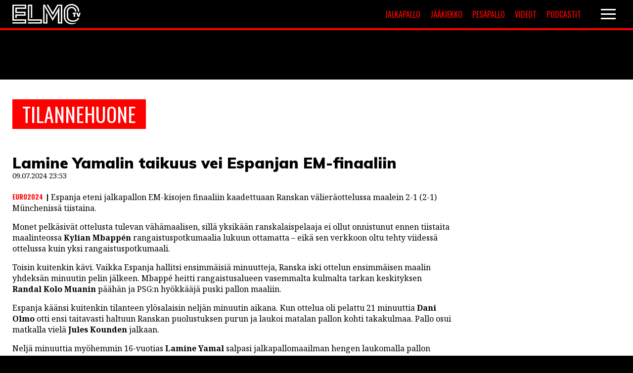

--- FILE ---
content_type: text/html; charset=UTF-8
request_url: https://elmotv.com/tilannehuone/lamine-yamalin-taikuus-vei-espanjan-em-finaaliin/
body_size: 11225
content:
<!DOCTYPE html>
<html lang="fi">
<head>
<meta charset="UTF-8" />
<meta name="viewport" content="width=device-width" />
<!-- fontit -->
<link href="//fonts.googleapis.com/css?family=Noto+Sans+TC:400,900|Noto+Serif:400,400i,700,700i|Oswald:400,600,700|Muli:400,500,900" rel="stylesheet">
<meta name='robots' content='index, follow, max-image-preview:large, max-snippet:-1, max-video-preview:-1' />

	<!-- This site is optimized with the Yoast SEO plugin v26.7 - https://yoast.com/wordpress/plugins/seo/ -->
	<title>Lamine Yamalin taikuus vei Espanjan EM-finaaliin - ElmoTV</title>
	<link rel="canonical" href="https://elmotv.com/tilannehuone/lamine-yamalin-taikuus-vei-espanjan-em-finaaliin/" />
	<meta property="og:locale" content="fi_FI" />
	<meta property="og:type" content="article" />
	<meta property="og:title" content="Lamine Yamalin taikuus vei Espanjan EM-finaaliin - ElmoTV" />
	<meta property="og:description" content="Espanja eteni jalkapallon EM-kisojen finaaliin kaadettuaan Ranskan välieräottelussa maalein 2-1 (2-1) Münchenissä tiistaina. Monet pelkäsivät ottelusta tulevan vähämaalisen, sillä yksikään ranskalaispelaaja ei ollut onnistunut ennen tiistaita maalinteossa Kylian Mbappén rangaistuspotkumaalia lukuun ottamatta – eikä sen verkkoon oltu tehty viidessä ottelussa kuin yksi rangaistuspotkumaali. Toisin kuitenkin kävi. Vaikka Espanja hallitsi ensimmäisiä minuutteja, Ranska iski ottelun ensimmäisen [&hellip;]" />
	<meta property="og:url" content="https://elmotv.com/tilannehuone/lamine-yamalin-taikuus-vei-espanjan-em-finaaliin/" />
	<meta property="og:site_name" content="ElmoTV" />
	<meta name="twitter:card" content="summary_large_image" />
	<meta name="twitter:label1" content="Arvioitu lukuaika" />
	<meta name="twitter:data1" content="1 minuutti" />
	<script type="application/ld+json" class="yoast-schema-graph">{"@context":"https://schema.org","@graph":[{"@type":"WebPage","@id":"https://elmotv.com/tilannehuone/lamine-yamalin-taikuus-vei-espanjan-em-finaaliin/","url":"https://elmotv.com/tilannehuone/lamine-yamalin-taikuus-vei-espanjan-em-finaaliin/","name":"Lamine Yamalin taikuus vei Espanjan EM-finaaliin - ElmoTV","isPartOf":{"@id":"https://elmotv.com/#website"},"datePublished":"2024-07-09T20:53:48+00:00","breadcrumb":{"@id":"https://elmotv.com/tilannehuone/lamine-yamalin-taikuus-vei-espanjan-em-finaaliin/#breadcrumb"},"inLanguage":"fi","potentialAction":[{"@type":"ReadAction","target":["https://elmotv.com/tilannehuone/lamine-yamalin-taikuus-vei-espanjan-em-finaaliin/"]}]},{"@type":"BreadcrumbList","@id":"https://elmotv.com/tilannehuone/lamine-yamalin-taikuus-vei-espanjan-em-finaaliin/#breadcrumb","itemListElement":[{"@type":"ListItem","position":1,"name":"Home","item":"https://elmotv.com/"},{"@type":"ListItem","position":2,"name":"Tilannehuone","item":"https://elmotv.com/tilannehuone/"},{"@type":"ListItem","position":3,"name":"Lamine Yamalin taikuus vei Espanjan EM-finaaliin"}]},{"@type":"WebSite","@id":"https://elmotv.com/#website","url":"https://elmotv.com/","name":"ElmoTV","description":"Maailman nuorin urheilulehti","publisher":{"@id":"https://elmotv.com/#organization"},"potentialAction":[{"@type":"SearchAction","target":{"@type":"EntryPoint","urlTemplate":"https://elmotv.com/?s={search_term_string}"},"query-input":{"@type":"PropertyValueSpecification","valueRequired":true,"valueName":"search_term_string"}}],"inLanguage":"fi"},{"@type":"Organization","@id":"https://elmotv.com/#organization","name":"ElmoTV","url":"https://elmotv.com/","logo":{"@type":"ImageObject","inLanguage":"fi","@id":"https://elmotv.com/#/schema/logo/image/","url":"https://elmotv.com/wp-content/uploads/2020/06/elmo_placeholder.jpg","contentUrl":"https://elmotv.com/wp-content/uploads/2020/06/elmo_placeholder.jpg","width":1380,"height":1035,"caption":"ElmoTV"},"image":{"@id":"https://elmotv.com/#/schema/logo/image/"}}]}</script>
	<!-- / Yoast SEO plugin. -->


<link rel='dns-prefetch' href='//static.addtoany.com' />
<link rel="alternate" type="application/rss+xml" title="ElmoTV &raquo; syöte" href="https://elmotv.com/feed/" />
<link rel="alternate" title="oEmbed (JSON)" type="application/json+oembed" href="https://elmotv.com/wp-json/oembed/1.0/embed?url=https%3A%2F%2Felmotv.com%2Ftilannehuone%2Flamine-yamalin-taikuus-vei-espanjan-em-finaaliin%2F" />
<link rel="alternate" title="oEmbed (XML)" type="text/xml+oembed" href="https://elmotv.com/wp-json/oembed/1.0/embed?url=https%3A%2F%2Felmotv.com%2Ftilannehuone%2Flamine-yamalin-taikuus-vei-espanjan-em-finaaliin%2F&#038;format=xml" />
<style id='wp-img-auto-sizes-contain-inline-css' type='text/css'>
img:is([sizes=auto i],[sizes^="auto," i]){contain-intrinsic-size:3000px 1500px}
/*# sourceURL=wp-img-auto-sizes-contain-inline-css */
</style>
<style id='wp-block-library-inline-css' type='text/css'>
:root{--wp-block-synced-color:#7a00df;--wp-block-synced-color--rgb:122,0,223;--wp-bound-block-color:var(--wp-block-synced-color);--wp-editor-canvas-background:#ddd;--wp-admin-theme-color:#007cba;--wp-admin-theme-color--rgb:0,124,186;--wp-admin-theme-color-darker-10:#006ba1;--wp-admin-theme-color-darker-10--rgb:0,107,160.5;--wp-admin-theme-color-darker-20:#005a87;--wp-admin-theme-color-darker-20--rgb:0,90,135;--wp-admin-border-width-focus:2px}@media (min-resolution:192dpi){:root{--wp-admin-border-width-focus:1.5px}}.wp-element-button{cursor:pointer}:root .has-very-light-gray-background-color{background-color:#eee}:root .has-very-dark-gray-background-color{background-color:#313131}:root .has-very-light-gray-color{color:#eee}:root .has-very-dark-gray-color{color:#313131}:root .has-vivid-green-cyan-to-vivid-cyan-blue-gradient-background{background:linear-gradient(135deg,#00d084,#0693e3)}:root .has-purple-crush-gradient-background{background:linear-gradient(135deg,#34e2e4,#4721fb 50%,#ab1dfe)}:root .has-hazy-dawn-gradient-background{background:linear-gradient(135deg,#faaca8,#dad0ec)}:root .has-subdued-olive-gradient-background{background:linear-gradient(135deg,#fafae1,#67a671)}:root .has-atomic-cream-gradient-background{background:linear-gradient(135deg,#fdd79a,#004a59)}:root .has-nightshade-gradient-background{background:linear-gradient(135deg,#330968,#31cdcf)}:root .has-midnight-gradient-background{background:linear-gradient(135deg,#020381,#2874fc)}:root{--wp--preset--font-size--normal:16px;--wp--preset--font-size--huge:42px}.has-regular-font-size{font-size:1em}.has-larger-font-size{font-size:2.625em}.has-normal-font-size{font-size:var(--wp--preset--font-size--normal)}.has-huge-font-size{font-size:var(--wp--preset--font-size--huge)}.has-text-align-center{text-align:center}.has-text-align-left{text-align:left}.has-text-align-right{text-align:right}.has-fit-text{white-space:nowrap!important}#end-resizable-editor-section{display:none}.aligncenter{clear:both}.items-justified-left{justify-content:flex-start}.items-justified-center{justify-content:center}.items-justified-right{justify-content:flex-end}.items-justified-space-between{justify-content:space-between}.screen-reader-text{border:0;clip-path:inset(50%);height:1px;margin:-1px;overflow:hidden;padding:0;position:absolute;width:1px;word-wrap:normal!important}.screen-reader-text:focus{background-color:#ddd;clip-path:none;color:#444;display:block;font-size:1em;height:auto;left:5px;line-height:normal;padding:15px 23px 14px;text-decoration:none;top:5px;width:auto;z-index:100000}html :where(.has-border-color){border-style:solid}html :where([style*=border-top-color]){border-top-style:solid}html :where([style*=border-right-color]){border-right-style:solid}html :where([style*=border-bottom-color]){border-bottom-style:solid}html :where([style*=border-left-color]){border-left-style:solid}html :where([style*=border-width]){border-style:solid}html :where([style*=border-top-width]){border-top-style:solid}html :where([style*=border-right-width]){border-right-style:solid}html :where([style*=border-bottom-width]){border-bottom-style:solid}html :where([style*=border-left-width]){border-left-style:solid}html :where(img[class*=wp-image-]){height:auto;max-width:100%}:where(figure){margin:0 0 1em}html :where(.is-position-sticky){--wp-admin--admin-bar--position-offset:var(--wp-admin--admin-bar--height,0px)}@media screen and (max-width:600px){html :where(.is-position-sticky){--wp-admin--admin-bar--position-offset:0px}}

/*# sourceURL=wp-block-library-inline-css */
</style><style id='global-styles-inline-css' type='text/css'>
:root{--wp--preset--aspect-ratio--square: 1;--wp--preset--aspect-ratio--4-3: 4/3;--wp--preset--aspect-ratio--3-4: 3/4;--wp--preset--aspect-ratio--3-2: 3/2;--wp--preset--aspect-ratio--2-3: 2/3;--wp--preset--aspect-ratio--16-9: 16/9;--wp--preset--aspect-ratio--9-16: 9/16;--wp--preset--color--black: #000000;--wp--preset--color--cyan-bluish-gray: #abb8c3;--wp--preset--color--white: #ffffff;--wp--preset--color--pale-pink: #f78da7;--wp--preset--color--vivid-red: #cf2e2e;--wp--preset--color--luminous-vivid-orange: #ff6900;--wp--preset--color--luminous-vivid-amber: #fcb900;--wp--preset--color--light-green-cyan: #7bdcb5;--wp--preset--color--vivid-green-cyan: #00d084;--wp--preset--color--pale-cyan-blue: #8ed1fc;--wp--preset--color--vivid-cyan-blue: #0693e3;--wp--preset--color--vivid-purple: #9b51e0;--wp--preset--gradient--vivid-cyan-blue-to-vivid-purple: linear-gradient(135deg,rgb(6,147,227) 0%,rgb(155,81,224) 100%);--wp--preset--gradient--light-green-cyan-to-vivid-green-cyan: linear-gradient(135deg,rgb(122,220,180) 0%,rgb(0,208,130) 100%);--wp--preset--gradient--luminous-vivid-amber-to-luminous-vivid-orange: linear-gradient(135deg,rgb(252,185,0) 0%,rgb(255,105,0) 100%);--wp--preset--gradient--luminous-vivid-orange-to-vivid-red: linear-gradient(135deg,rgb(255,105,0) 0%,rgb(207,46,46) 100%);--wp--preset--gradient--very-light-gray-to-cyan-bluish-gray: linear-gradient(135deg,rgb(238,238,238) 0%,rgb(169,184,195) 100%);--wp--preset--gradient--cool-to-warm-spectrum: linear-gradient(135deg,rgb(74,234,220) 0%,rgb(151,120,209) 20%,rgb(207,42,186) 40%,rgb(238,44,130) 60%,rgb(251,105,98) 80%,rgb(254,248,76) 100%);--wp--preset--gradient--blush-light-purple: linear-gradient(135deg,rgb(255,206,236) 0%,rgb(152,150,240) 100%);--wp--preset--gradient--blush-bordeaux: linear-gradient(135deg,rgb(254,205,165) 0%,rgb(254,45,45) 50%,rgb(107,0,62) 100%);--wp--preset--gradient--luminous-dusk: linear-gradient(135deg,rgb(255,203,112) 0%,rgb(199,81,192) 50%,rgb(65,88,208) 100%);--wp--preset--gradient--pale-ocean: linear-gradient(135deg,rgb(255,245,203) 0%,rgb(182,227,212) 50%,rgb(51,167,181) 100%);--wp--preset--gradient--electric-grass: linear-gradient(135deg,rgb(202,248,128) 0%,rgb(113,206,126) 100%);--wp--preset--gradient--midnight: linear-gradient(135deg,rgb(2,3,129) 0%,rgb(40,116,252) 100%);--wp--preset--font-size--small: 13px;--wp--preset--font-size--medium: 20px;--wp--preset--font-size--large: 36px;--wp--preset--font-size--x-large: 42px;--wp--preset--spacing--20: 0.44rem;--wp--preset--spacing--30: 0.67rem;--wp--preset--spacing--40: 1rem;--wp--preset--spacing--50: 1.5rem;--wp--preset--spacing--60: 2.25rem;--wp--preset--spacing--70: 3.38rem;--wp--preset--spacing--80: 5.06rem;--wp--preset--shadow--natural: 6px 6px 9px rgba(0, 0, 0, 0.2);--wp--preset--shadow--deep: 12px 12px 50px rgba(0, 0, 0, 0.4);--wp--preset--shadow--sharp: 6px 6px 0px rgba(0, 0, 0, 0.2);--wp--preset--shadow--outlined: 6px 6px 0px -3px rgb(255, 255, 255), 6px 6px rgb(0, 0, 0);--wp--preset--shadow--crisp: 6px 6px 0px rgb(0, 0, 0);}:where(.is-layout-flex){gap: 0.5em;}:where(.is-layout-grid){gap: 0.5em;}body .is-layout-flex{display: flex;}.is-layout-flex{flex-wrap: wrap;align-items: center;}.is-layout-flex > :is(*, div){margin: 0;}body .is-layout-grid{display: grid;}.is-layout-grid > :is(*, div){margin: 0;}:where(.wp-block-columns.is-layout-flex){gap: 2em;}:where(.wp-block-columns.is-layout-grid){gap: 2em;}:where(.wp-block-post-template.is-layout-flex){gap: 1.25em;}:where(.wp-block-post-template.is-layout-grid){gap: 1.25em;}.has-black-color{color: var(--wp--preset--color--black) !important;}.has-cyan-bluish-gray-color{color: var(--wp--preset--color--cyan-bluish-gray) !important;}.has-white-color{color: var(--wp--preset--color--white) !important;}.has-pale-pink-color{color: var(--wp--preset--color--pale-pink) !important;}.has-vivid-red-color{color: var(--wp--preset--color--vivid-red) !important;}.has-luminous-vivid-orange-color{color: var(--wp--preset--color--luminous-vivid-orange) !important;}.has-luminous-vivid-amber-color{color: var(--wp--preset--color--luminous-vivid-amber) !important;}.has-light-green-cyan-color{color: var(--wp--preset--color--light-green-cyan) !important;}.has-vivid-green-cyan-color{color: var(--wp--preset--color--vivid-green-cyan) !important;}.has-pale-cyan-blue-color{color: var(--wp--preset--color--pale-cyan-blue) !important;}.has-vivid-cyan-blue-color{color: var(--wp--preset--color--vivid-cyan-blue) !important;}.has-vivid-purple-color{color: var(--wp--preset--color--vivid-purple) !important;}.has-black-background-color{background-color: var(--wp--preset--color--black) !important;}.has-cyan-bluish-gray-background-color{background-color: var(--wp--preset--color--cyan-bluish-gray) !important;}.has-white-background-color{background-color: var(--wp--preset--color--white) !important;}.has-pale-pink-background-color{background-color: var(--wp--preset--color--pale-pink) !important;}.has-vivid-red-background-color{background-color: var(--wp--preset--color--vivid-red) !important;}.has-luminous-vivid-orange-background-color{background-color: var(--wp--preset--color--luminous-vivid-orange) !important;}.has-luminous-vivid-amber-background-color{background-color: var(--wp--preset--color--luminous-vivid-amber) !important;}.has-light-green-cyan-background-color{background-color: var(--wp--preset--color--light-green-cyan) !important;}.has-vivid-green-cyan-background-color{background-color: var(--wp--preset--color--vivid-green-cyan) !important;}.has-pale-cyan-blue-background-color{background-color: var(--wp--preset--color--pale-cyan-blue) !important;}.has-vivid-cyan-blue-background-color{background-color: var(--wp--preset--color--vivid-cyan-blue) !important;}.has-vivid-purple-background-color{background-color: var(--wp--preset--color--vivid-purple) !important;}.has-black-border-color{border-color: var(--wp--preset--color--black) !important;}.has-cyan-bluish-gray-border-color{border-color: var(--wp--preset--color--cyan-bluish-gray) !important;}.has-white-border-color{border-color: var(--wp--preset--color--white) !important;}.has-pale-pink-border-color{border-color: var(--wp--preset--color--pale-pink) !important;}.has-vivid-red-border-color{border-color: var(--wp--preset--color--vivid-red) !important;}.has-luminous-vivid-orange-border-color{border-color: var(--wp--preset--color--luminous-vivid-orange) !important;}.has-luminous-vivid-amber-border-color{border-color: var(--wp--preset--color--luminous-vivid-amber) !important;}.has-light-green-cyan-border-color{border-color: var(--wp--preset--color--light-green-cyan) !important;}.has-vivid-green-cyan-border-color{border-color: var(--wp--preset--color--vivid-green-cyan) !important;}.has-pale-cyan-blue-border-color{border-color: var(--wp--preset--color--pale-cyan-blue) !important;}.has-vivid-cyan-blue-border-color{border-color: var(--wp--preset--color--vivid-cyan-blue) !important;}.has-vivid-purple-border-color{border-color: var(--wp--preset--color--vivid-purple) !important;}.has-vivid-cyan-blue-to-vivid-purple-gradient-background{background: var(--wp--preset--gradient--vivid-cyan-blue-to-vivid-purple) !important;}.has-light-green-cyan-to-vivid-green-cyan-gradient-background{background: var(--wp--preset--gradient--light-green-cyan-to-vivid-green-cyan) !important;}.has-luminous-vivid-amber-to-luminous-vivid-orange-gradient-background{background: var(--wp--preset--gradient--luminous-vivid-amber-to-luminous-vivid-orange) !important;}.has-luminous-vivid-orange-to-vivid-red-gradient-background{background: var(--wp--preset--gradient--luminous-vivid-orange-to-vivid-red) !important;}.has-very-light-gray-to-cyan-bluish-gray-gradient-background{background: var(--wp--preset--gradient--very-light-gray-to-cyan-bluish-gray) !important;}.has-cool-to-warm-spectrum-gradient-background{background: var(--wp--preset--gradient--cool-to-warm-spectrum) !important;}.has-blush-light-purple-gradient-background{background: var(--wp--preset--gradient--blush-light-purple) !important;}.has-blush-bordeaux-gradient-background{background: var(--wp--preset--gradient--blush-bordeaux) !important;}.has-luminous-dusk-gradient-background{background: var(--wp--preset--gradient--luminous-dusk) !important;}.has-pale-ocean-gradient-background{background: var(--wp--preset--gradient--pale-ocean) !important;}.has-electric-grass-gradient-background{background: var(--wp--preset--gradient--electric-grass) !important;}.has-midnight-gradient-background{background: var(--wp--preset--gradient--midnight) !important;}.has-small-font-size{font-size: var(--wp--preset--font-size--small) !important;}.has-medium-font-size{font-size: var(--wp--preset--font-size--medium) !important;}.has-large-font-size{font-size: var(--wp--preset--font-size--large) !important;}.has-x-large-font-size{font-size: var(--wp--preset--font-size--x-large) !important;}
/*# sourceURL=global-styles-inline-css */
</style>

<style id='classic-theme-styles-inline-css' type='text/css'>
/*! This file is auto-generated */
.wp-block-button__link{color:#fff;background-color:#32373c;border-radius:9999px;box-shadow:none;text-decoration:none;padding:calc(.667em + 2px) calc(1.333em + 2px);font-size:1.125em}.wp-block-file__button{background:#32373c;color:#fff;text-decoration:none}
/*# sourceURL=/wp-includes/css/classic-themes.min.css */
</style>
<link rel='stylesheet' id='slick-css' href='https://elmotv.com/wp-content/themes/elmotv_v2/vendor/slick/slick.css?ver=1.8.0' type='text/css' media='all' />
<link rel='stylesheet' id='slick-theme-css' href='https://elmotv.com/wp-content/themes/elmotv_v2/vendor/slick/slick-theme.css?ver=1.8.0' type='text/css' media='all' />
<link rel='stylesheet' id='paacss-css' href='https://elmotv.com/wp-content/themes/elmotv_v2/style.css?ver=1650612854' type='text/css' media='all' />
<link rel='stylesheet' id='slb_core-css' href='https://elmotv.com/wp-content/plugins/simple-lightbox/client/css/app.css?ver=2.9.4' type='text/css' media='all' />
<link rel='stylesheet' id='addtoany-css' href='https://elmotv.com/wp-content/plugins/add-to-any/addtoany.min.css?ver=1.16' type='text/css' media='all' />
<script type="text/javascript" id="addtoany-core-js-before">
/* <![CDATA[ */
window.a2a_config=window.a2a_config||{};a2a_config.callbacks=[];a2a_config.overlays=[];a2a_config.templates={};a2a_localize = {
	Share: "Share",
	Save: "Save",
	Subscribe: "Subscribe",
	Email: "Email",
	Bookmark: "Bookmark",
	ShowAll: "Show all",
	ShowLess: "Show less",
	FindServices: "Find service(s)",
	FindAnyServiceToAddTo: "Instantly find any service to add to",
	PoweredBy: "Powered by",
	ShareViaEmail: "Share via email",
	SubscribeViaEmail: "Subscribe via email",
	BookmarkInYourBrowser: "Bookmark in your browser",
	BookmarkInstructions: "Press Ctrl+D or \u2318+D to bookmark this page",
	AddToYourFavorites: "Add to your favorites",
	SendFromWebOrProgram: "Send from any email address or email program",
	EmailProgram: "Email program",
	More: "More&#8230;",
	ThanksForSharing: "Thanks for sharing!",
	ThanksForFollowing: "Thanks for following!"
};

a2a_config.icon_color="transparent,#000000";

//# sourceURL=addtoany-core-js-before
/* ]]> */
</script>
<script type="text/javascript" defer src="https://static.addtoany.com/menu/page.js" id="addtoany-core-js"></script>
<script type="text/javascript" src="https://elmotv.com/wp-includes/js/jquery/jquery.min.js?ver=3.7.1" id="jquery-core-js"></script>
<script type="text/javascript" src="https://elmotv.com/wp-includes/js/jquery/jquery-migrate.min.js?ver=3.4.1" id="jquery-migrate-js"></script>
<script type="text/javascript" defer src="https://elmotv.com/wp-content/plugins/add-to-any/addtoany.min.js?ver=1.1" id="addtoany-jquery-js"></script>
<script type="text/javascript" src="https://elmotv.com/wp-content/themes/elmotv_v2/vendor/slick/slick.min.js?ver=1.8.0" id="slick-js"></script>
<script type="text/javascript" src="https://elmotv.com/wp-content/themes/elmotv_v2/js/main.js?ver=1.1.3" id="main-js"></script>
<link rel="https://api.w.org/" href="https://elmotv.com/wp-json/" /><link rel="alternate" title="JSON" type="application/json" href="https://elmotv.com/wp-json/wp/v2/tilannehuone/46701" /><link rel="EditURI" type="application/rsd+xml" title="RSD" href="https://elmotv.com/xmlrpc.php?rsd" />
<meta name="generator" content="WordPress 6.9" />
<link rel='shortlink' href='https://elmotv.com/?p=46701' />
		<style type="text/css" id="wp-custom-css">
			.embed-container {
	position: relative;
	padding-bottom: 56.25%;
	height: 0;
	overflow: hidden;
	max-width: 100%;
} 

.embed-container iframe,
.embed-container object,
.embed-container embed { 
	position: absolute;
	top: 0;
	left: 0;
	width: 100%;
	height: 100%;
}

.affilistaus:not(.otsikko) .affilistaus_bonus {
    font-size: 1.3em;
}

.tilannehuone_sisalto.artikkeli_body::after {
    content: '';
    clear: both;
    display: block;
}

/*
.solu.solu_navi {
	display: flex;
	max-width: 50%;
	width: 50%;
	justify-content: flex-end;
	align-items: center;
}


.lisavalikko {
	display: flex;
	width: 300px;
	justify-content: space-between;
	margin-right: 20px;
}

.navigaatio_hampurilainen {
	width: 50px;
}


.lisavalikko > a {
	width: calc(50% - 10px);
	text-align: center;
	text-transform: uppercase;
	padding: 5px;
	background: #ff0000;
	color: #fff;
	font-size: 16px;
	box-sizing: border-box;
	font-family: 'Oswald', sans-serif;
	font-weight: 400;
	transition: 0.45s background;
}


.lisavalikko > a:hover {
	background: #900000;
}


@media screen and (max-width: 600px) {
	.lisavalikko > a {
			font-size: 12px;
	}
}

@media screen and (max-width: 500px) {
	
	.solu.solu_navi {
		width: calc(100% - 200px);
		max-width: calc(100% - 200px);
	}
	
	.lisavalikko > a {
			padding: 5px 2px;
			font-size: 10px;
			width: calc(50% - 5px);
	}
}

@media screen and (max-width: 400px) {
	.lisavalikko {
		display: none;
	}
}
*/		</style>
			
<!-- InMobi Choice. Consent Manager Tag v3.0 (for TCF 2.2) -->
<script type="text/javascript" async=true>
(function() {
  var host = window.location.hostname;
  var element = document.createElement('script');
  var firstScript = document.getElementsByTagName('script')[0];
  var url = 'https://cmp.inmobi.com'
    .concat('/choice/', 'ugWkuW_cbbfHH', '/', host, '/choice.js?tag_version=V3');
  var uspTries = 0;
  var uspTriesLimit = 3;
  element.async = true;
  element.type = 'text/javascript';
  element.src = url;

  firstScript.parentNode.insertBefore(element, firstScript);

  function makeStub() {
    var TCF_LOCATOR_NAME = '__tcfapiLocator';
    var queue = [];
    var win = window;
    var cmpFrame;

    function addFrame() {
      var doc = win.document;
      var otherCMP = !!(win.frames[TCF_LOCATOR_NAME]);

      if (!otherCMP) {
        if (doc.body) {
          var iframe = doc.createElement('iframe');

          iframe.style.cssText = 'display:none';
          iframe.name = TCF_LOCATOR_NAME;
          doc.body.appendChild(iframe);
        } else {
          setTimeout(addFrame, 5);
        }
      }
      return !otherCMP;
    }

    function tcfAPIHandler() {
      var gdprApplies;
      var args = arguments;

      if (!args.length) {
        return queue;
      } else if (args[0] === 'setGdprApplies') {
        if (
          args.length > 3 &&
          args[2] === 2 &&
          typeof args[3] === 'boolean'
        ) {
          gdprApplies = args[3];
          if (typeof args[2] === 'function') {
            args[2]('set', true);
          }
        }
      } else if (args[0] === 'ping') {
        var retr = {
          gdprApplies: gdprApplies,
          cmpLoaded: false,
          cmpStatus: 'stub'
        };

        if (typeof args[2] === 'function') {
          args[2](retr);
        }
      } else {
        if(args[0] === 'init' && typeof args[3] === 'object') {
          args[3] = Object.assign(args[3], { tag_version: 'V3' });
        }
        queue.push(args);
      }
    }

    function postMessageEventHandler(event) {
      var msgIsString = typeof event.data === 'string';
      var json = {};

      try {
        if (msgIsString) {
          json = JSON.parse(event.data);
        } else {
          json = event.data;
        }
      } catch (ignore) {}

      var payload = json.__tcfapiCall;

      if (payload) {
        window.__tcfapi(
          payload.command,
          payload.version,
          function(retValue, success) {
            var returnMsg = {
              __tcfapiReturn: {
                returnValue: retValue,
                success: success,
                callId: payload.callId
              }
            };
            if (msgIsString) {
              returnMsg = JSON.stringify(returnMsg);
            }
            if (event && event.source && event.source.postMessage) {
              event.source.postMessage(returnMsg, '*');
            }
          },
          payload.parameter
        );
      }
    }

    while (win) {
      try {
        if (win.frames[TCF_LOCATOR_NAME]) {
          cmpFrame = win;
          break;
        }
      } catch (ignore) {}

      if (win === window.top) {
        break;
      }
      win = win.parent;
    }
    if (!cmpFrame) {
      addFrame();
      win.__tcfapi = tcfAPIHandler;
      win.addEventListener('message', postMessageEventHandler, false);
    }
  };

  makeStub();

  function makeGppStub() {
    const CMP_ID = 10;
    const SUPPORTED_APIS = [
      '2:tcfeuv2',
      '6:uspv1',
      '7:usnatv1',
      '8:usca',
      '9:usvav1',
      '10:uscov1',
      '11:usutv1',
      '12:usctv1'
    ];

    window.__gpp_addFrame = function (n) {
      if (!window.frames[n]) {
        if (document.body) {
          var i = document.createElement("iframe");
          i.style.cssText = "display:none";
          i.name = n;
          document.body.appendChild(i);
        } else {
          window.setTimeout(window.__gpp_addFrame, 10, n);
        }
      }
    };
    window.__gpp_stub = function () {
      var b = arguments;
      __gpp.queue = __gpp.queue || [];
      __gpp.events = __gpp.events || [];

      if (!b.length || (b.length == 1 && b[0] == "queue")) {
        return __gpp.queue;
      }

      if (b.length == 1 && b[0] == "events") {
        return __gpp.events;
      }

      var cmd = b[0];
      var clb = b.length > 1 ? b[1] : null;
      var par = b.length > 2 ? b[2] : null;
      if (cmd === "ping") {
        clb(
          {
            gppVersion: "1.1", // must be “Version.Subversion”, current: “1.1”
            cmpStatus: "stub", // possible values: stub, loading, loaded, error
            cmpDisplayStatus: "hidden", // possible values: hidden, visible, disabled
            signalStatus: "not ready", // possible values: not ready, ready
            supportedAPIs: SUPPORTED_APIS, // list of supported APIs
            cmpId: CMP_ID, // IAB assigned CMP ID, may be 0 during stub/loading
            sectionList: [],
            applicableSections: [-1],
            gppString: "",
            parsedSections: {},
          },
          true
        );
      } else if (cmd === "addEventListener") {
        if (!("lastId" in __gpp)) {
          __gpp.lastId = 0;
        }
        __gpp.lastId++;
        var lnr = __gpp.lastId;
        __gpp.events.push({
          id: lnr,
          callback: clb,
          parameter: par,
        });
        clb(
          {
            eventName: "listenerRegistered",
            listenerId: lnr, // Registered ID of the listener
            data: true, // positive signal
            pingData: {
              gppVersion: "1.1", // must be “Version.Subversion”, current: “1.1”
              cmpStatus: "stub", // possible values: stub, loading, loaded, error
              cmpDisplayStatus: "hidden", // possible values: hidden, visible, disabled
              signalStatus: "not ready", // possible values: not ready, ready
              supportedAPIs: SUPPORTED_APIS, // list of supported APIs
              cmpId: CMP_ID, // list of supported APIs
              sectionList: [],
              applicableSections: [-1],
              gppString: "",
              parsedSections: {},
            },
          },
          true
        );
      } else if (cmd === "removeEventListener") {
        var success = false;
        for (var i = 0; i < __gpp.events.length; i++) {
          if (__gpp.events[i].id == par) {
            __gpp.events.splice(i, 1);
            success = true;
            break;
          }
        }
        clb(
          {
            eventName: "listenerRemoved",
            listenerId: par, // Registered ID of the listener
            data: success, // status info
            pingData: {
              gppVersion: "1.1", // must be “Version.Subversion”, current: “1.1”
              cmpStatus: "stub", // possible values: stub, loading, loaded, error
              cmpDisplayStatus: "hidden", // possible values: hidden, visible, disabled
              signalStatus: "not ready", // possible values: not ready, ready
              supportedAPIs: SUPPORTED_APIS, // list of supported APIs
              cmpId: CMP_ID, // CMP ID
              sectionList: [],
              applicableSections: [-1],
              gppString: "",
              parsedSections: {},
            },
          },
          true
        );
      } else if (cmd === "hasSection") {
        clb(false, true);
      } else if (cmd === "getSection" || cmd === "getField") {
        clb(null, true);
      }
      //queue all other commands
      else {
        __gpp.queue.push([].slice.apply(b));
      }
    };
    window.__gpp_msghandler = function (event) {
      var msgIsString = typeof event.data === "string";
      try {
        var json = msgIsString ? JSON.parse(event.data) : event.data;
      } catch (e) {
        var json = null;
      }
      if (typeof json === "object" && json !== null && "__gppCall" in json) {
        var i = json.__gppCall;
        window.__gpp(
          i.command,
          function (retValue, success) {
            var returnMsg = {
              __gppReturn: {
                returnValue: retValue,
                success: success,
                callId: i.callId,
              },
            };
            event.source.postMessage(msgIsString ? JSON.stringify(returnMsg) : returnMsg, "*");
          },
          "parameter" in i ? i.parameter : null,
          "version" in i ? i.version : "1.1"
        );
      }
    };
    if (!("__gpp" in window) || typeof window.__gpp !== "function") {
      window.__gpp = window.__gpp_stub;
      window.addEventListener("message", window.__gpp_msghandler, false);
      window.__gpp_addFrame("__gppLocator");
    }
  };

  makeGppStub();

  var uspStubFunction = function() {
    var arg = arguments;
    if (typeof window.__uspapi !== uspStubFunction) {
      setTimeout(function() {
        if (typeof window.__uspapi !== 'undefined') {
          window.__uspapi.apply(window.__uspapi, arg);
        }
      }, 500);
    }
  };

  var checkIfUspIsReady = function() {
    uspTries++;
    if (window.__uspapi === uspStubFunction && uspTries < uspTriesLimit) {
      console.warn('USP is not accessible');
    } else {
      clearInterval(uspInterval);
    }
  };

  if (typeof window.__uspapi === 'undefined') {
    window.__uspapi = uspStubFunction;
    var uspInterval = setInterval(checkIfUspIsReady, 6000);
  }
})();
</script>
<!-- End InMobi Choice. Consent Manager Tag v3.0 (for TCF 2.2) -->	
	
<!-- Google tag (gtag.js) -->
<script async src="https://www.googletagmanager.com/gtag/js?id=G-BT4C2885FE"></script>
<script>
  window.dataLayer = window.dataLayer || [];
  function gtag(){dataLayer.push(arguments);}
  gtag('js', new Date());
  gtag('config', 'G-BT4C2885FE');
</script>
<script>function el(){var s=document.createElement("script");s.type="text/javascript";s.async=true;s.src="https://app.interactiveads.ai/js/Embed.js";var x=document.getElementsByTagName("script")[0];x.parentNode.insertBefore(s,x);}if (window.attachEvent){window.attachEvent("onload",el);}else{window.addEventListener("load",el,false);}</script>


<script async src="https://noste-cdn.relevant-digital.com/static/tags/6135f5d1baf8312c022754d4.js"></script>
<script>
	(function() {
		window.relevantDigital = window.relevantDigital || {};
		relevantDigital.cmd = relevantDigital.cmd || [];
		relevantDigital.cmd.push(function() {
			relevantDigital.loadPrebid({
				configId: '68d68e26e1cd4041e7a39311',
				manageAdserver: true,
				collapseEmptyDivs: true,
				collapseBeforeAdFetch: false,
				allowedDivIds: null, // set to an array to only load certain <div>s, example - ["divId1", "divId2"]
				noSlotReload: false, // set true to only load ad slots that have never been loaded 
			});
		});
	})();
</script>
</head>
<body class="wp-singular tilannehuone-template-default single single-tilannehuone postid-46701 wp-custom-logo wp-theme-elmotv_v2">

<header class="paa_header">
	<div class="rivi kehys paasta_paahan">
		<div class="solu solu_logo"><a href="/"><img src="/wp-content/themes/elmotv_v2/images/elmotv_logo_valkoinen.png" alt="ElmoTV" /></a></div>
		<div class="solu solu_navi">
			<div class="lisavalikko desktop">
				<a href="/jalkapallo">Jalkapallo</a>	
				<a href="/jaakiekko">Jääkiekko</a>				
				<a href="/pesapallo">Pesäpallo</a>				
				<a href="/videot">Videot</a>				
				<a href="/podcastit">Podcastit</a>				
			</div>
			<div class="navigaatio_hampurilainen">
				<div class="hamppari1"></div>
				<div class="hamppari2"></div>
				<div class="hamppari3"></div>
			</div>
		</div>
	</div>
</header>


<div class="rivi">
	<div class="mstila top">
		<script type="text/javascript">
		if((window.innerWidth > 1019)) {
			// NM 980x400
			document.write('<div data-ad-unit-id="/22583687/elmotv.com_980x400"></div>');
		} else {
				document.write('<div data-ad-unit-id="/22583687/elmotv.com_300x300-1"></div>');
			}
		</script>
	</div>
</div>

<div class="paasisalto">
	
	<main class="paasisalto_left">
	
		<h1 class="tilannehuone_otsikko">TILANNEHUONE</h1>
	
						<article class="yksi_tilannehuone">
					<h1 class="tilannehuone_paaotsikko">					Lamine Yamalin taikuus vei Espanjan EM-finaaliin</h1>
					<p class="tilannehuone_meta">09.07.2024 23:53</p>
					<div class="tilannehuone_sisalto artikkeli_body">
						<a class="kategoria red" href="https://elmotv.com/jalkapallo/euro2024/">Euro2024</a><p>Espanja eteni jalkapallon EM-kisojen finaaliin kaadettuaan Ranskan välieräottelussa maalein 2-1 (2-1) Münchenissä tiistaina.</p>
<p>Monet pelkäsivät ottelusta tulevan vähämaalisen, sillä yksikään ranskalaispelaaja ei ollut onnistunut ennen tiistaita maalinteossa <strong>Kylian Mbappén</strong> rangaistuspotkumaalia lukuun ottamatta – eikä sen verkkoon oltu tehty viidessä ottelussa kuin yksi rangaistuspotkumaali.</p>
<p>Toisin kuitenkin kävi. Vaikka Espanja hallitsi ensimmäisiä minuutteja, Ranska iski ottelun ensimmäisen maalin yhdeksän minuutin pelin jälkeen. Mbappé heitti rangaistusalueen vasemmalta kulmalta tarkan keskityksen <strong>Randal Kolo Muanin</strong> päähän ja PSG:n hyökkääjä puski pallon maaliin.</p>
<p>Espanja käänsi kuitenkin tilanteen ylösalaisin neljän minuutin aikana. Kun ottelua oli pelattu 21 minuuttia <strong>Dani Olmo</strong> otti ensi taitavasti haltuun Ranskan puolustuksen purun ja laukoi matalan pallon kohti takakulmaa. Pallo osui matkalla vielä <strong>Jules Kounden</strong> jalkaan.</p>
<p>Neljä minuuttia myöhemmin 16-vuotias<strong> Lamine Yamal</strong> salpasi jalkapallomaailman hengen laukomalla pallon upeasti 25 metristä Ranskan maalin yläkulmaan. Samalla Yamalista tuli kaikkien aikojen nuorin maalintekijä. Yamal täyttää lauantaina 17 vuotta.</p>
	<div class="mstila top">
		<script type="text/javascript">
		if((window.innerWidth > 1019)) {
			//Adform publisher tag
			//Tag for ElmoTV.com - ElmoTV.com 468x400 placement
			document.write('<div data-ad-unit-id="/22583687/elmotv.com_468x400"></div>');
		} else {
			// NM 300x300
			document.write('<div data-ad-unit-id="/22583687/elmotv.com_300x300-2"></div>');
		}
		</script>
	</div>
	
<div class="addtoany_share_save_container addtoany_content addtoany_content_bottom"><div class="a2a_kit a2a_kit_size_32 addtoany_list" data-a2a-url="https://elmotv.com/tilannehuone/lamine-yamalin-taikuus-vei-espanjan-em-finaaliin/" data-a2a-title="Lamine Yamalin taikuus vei Espanjan EM-finaaliin"><a class="a2a_button_facebook" href="https://www.addtoany.com/add_to/facebook?linkurl=https%3A%2F%2Felmotv.com%2Ftilannehuone%2Flamine-yamalin-taikuus-vei-espanjan-em-finaaliin%2F&amp;linkname=Lamine%20Yamalin%20taikuus%20vei%20Espanjan%20EM-finaaliin" title="Facebook" rel="nofollow noopener" target="_blank"></a><a class="a2a_button_twitter" href="https://www.addtoany.com/add_to/twitter?linkurl=https%3A%2F%2Felmotv.com%2Ftilannehuone%2Flamine-yamalin-taikuus-vei-espanjan-em-finaaliin%2F&amp;linkname=Lamine%20Yamalin%20taikuus%20vei%20Espanjan%20EM-finaaliin" title="Twitter" rel="nofollow noopener" target="_blank"></a><a class="a2a_button_email" href="https://www.addtoany.com/add_to/email?linkurl=https%3A%2F%2Felmotv.com%2Ftilannehuone%2Flamine-yamalin-taikuus-vei-espanjan-em-finaaliin%2F&amp;linkname=Lamine%20Yamalin%20taikuus%20vei%20Espanjan%20EM-finaaliin" title="Email" rel="nofollow noopener" target="_blank"></a><a class="a2a_dd addtoany_share_save addtoany_share" href="https://www.addtoany.com/share"></a></div></div>					</div>
				</article>
				<div class="navigation">
					<ul>
						<li><a href="https://elmotv.com/tilannehuone/">Palaa tilannehuoneeseen</a></li>
					</ul>
				</div>
					</main>
	<aside class="paasisalto_right">
		<div class="mstila_oikea">
			<script type="text/javascript">
			//console.log(window.innerWidth);
			if(window.innerWidth > 1019) {
				// NM - elmomedia.fi 300x600 placement
				document.write('<div data-ad-unit-id="/22583687/elmotv.com_300x600"></div>');
			} else {
				//Adform publisher tag
				//Tag for ElmoTV.com - ElmoTV.com 300x300 2 placement
				document.write('<div data-ad-unit-id="/22583687/elmotv.com_300x300-2"></div>');

			}
			</script>
			
			<script type="text/javascript">
			//console.log(window.innerWidth);
			if(window.innerWidth > 1019) {
				// NM - elmomedia.fi 300x600 placement
				document.write('<div data-ad-unit-id="/22583687/elmotv.com_300x600-2"></div>');
			} else {
				//Tag for ElmoTV.com - ElmoTV.com 300x300 2 placement
				document.write('<div data-ad-unit-id="/22583687/elmotv.com_300x300-3"></div>');

			}
			</script>

		</div>
	</aside>
</div>

<footer class="paa_footer">
	<section class="widget_text main_footer_1 widget-container widget_custom_html"><div class="textwidget custom-html-widget"><p class="copyright">© 2026 ELMOTV</p></div></section><!-- .main_footer_1 --></footer>

<nav class="paa_navigaatio">
	<div class="paa_navigaatio_sisalto">
		<div class="kehys">
			<div class="lisavalikko mobile">
				<a href="/jalkapallo">Jalkapallo</a>	
				<a href="/jaakiekko">Jääkiekko</a>				
				<a href="/pesapallo">Pesäpallo</a>
				<a href="/videot">Videot</a>				
				<a href="/podcastit">Podcastit</a>					
			</div>
			<ul class="paavalikko"><li id="menu-item-6306" class="menu-item menu-item-type-taxonomy menu-item-object-category current-tilannehuone-ancestor menu-item-has-children menu-item-6306"><a href="https://elmotv.com/jalkapallo/">Jalkapallo</a>
<ul class="sub-menu">
	<li id="menu-item-11738" class="menu-item menu-item-type-taxonomy menu-item-object-category menu-item-11738"><a href="https://elmotv.com/jalkapallo/em2021/">EM2021</a></li>
	<li id="menu-item-6453" class="menu-item menu-item-type-taxonomy menu-item-object-category menu-item-6453"><a href="https://elmotv.com/jalkapallo/huuhkajat/">Huuhkajat</a></li>
	<li id="menu-item-6452" class="menu-item menu-item-type-taxonomy menu-item-object-category menu-item-6452"><a href="https://elmotv.com/jalkapallo/veikkausliiga/">Veikkausliiga</a></li>
	<li id="menu-item-6316" class="menu-item menu-item-type-taxonomy menu-item-object-category menu-item-6316"><a href="https://elmotv.com/jalkapallo/valioliiga/">Valioliiga</a></li>
	<li id="menu-item-6454" class="menu-item menu-item-type-taxonomy menu-item-object-category menu-item-6454"><a href="https://elmotv.com/jalkapallo/muut/">Muut sarjat</a></li>
</ul>
</li>
<li id="menu-item-6305" class="menu-item menu-item-type-taxonomy menu-item-object-category menu-item-6305"><a href="https://elmotv.com/jaakiekko/">Jääkiekko</a></li>
<li id="menu-item-6310" class="menu-item menu-item-type-taxonomy menu-item-object-category menu-item-6310"><a href="https://elmotv.com/pesapallo/">Pesäpallo</a></li>
<li id="menu-item-6408" class="menu-item menu-item-type-taxonomy menu-item-object-category menu-item-6408"><a href="https://elmotv.com/muu-urheilu/">F1</a></li>
<li id="menu-item-10485" class="menu-item menu-item-type-taxonomy menu-item-object-category menu-item-10485"><a href="https://elmotv.com/lintu-vai-kala/">Lintu vai kala</a></li>
<li id="menu-item-10547" class="menu-item menu-item-type-taxonomy menu-item-object-category menu-item-10547"><a href="https://elmotv.com/kolumnit/46-denton-road/">46 Denton Road</a></li>
<li id="menu-item-11295" class="menu-item menu-item-type-post_type menu-item-object-page menu-item-11295"><a href="https://elmotv.com/videot/">Videot</a></li>
<li id="menu-item-11775" class="menu-item menu-item-type-taxonomy menu-item-object-category menu-item-11775"><a href="https://elmotv.com/podcastit/">Podcastit</a></li>
<li id="menu-item-11300" class="menu-item menu-item-type-post_type menu-item-object-page menu-item-11300"><a href="https://elmotv.com/kolumnit/">Kolumnit</a></li>
</ul>			
		</div>
	</div>
</nav>

<script type="speculationrules">
{"prefetch":[{"source":"document","where":{"and":[{"href_matches":"/*"},{"not":{"href_matches":["/wp-*.php","/wp-admin/*","/wp-content/uploads/*","/wp-content/*","/wp-content/plugins/*","/wp-content/themes/elmotv_v2/*","/*\\?(.+)"]}},{"not":{"selector_matches":"a[rel~=\"nofollow\"]"}},{"not":{"selector_matches":".no-prefetch, .no-prefetch a"}}]},"eagerness":"conservative"}]}
</script>
<script type="text/javascript" src="https://elmotv.com/wp-content/plugins/page-links-to/dist/new-tab.js?ver=3.3.7" id="page-links-to-js"></script>
<script type="text/javascript" id="slb_context">/* <![CDATA[ */if ( !!window.jQuery ) {(function($){$(document).ready(function(){if ( !!window.SLB ) { {$.extend(SLB, {"context":["public","user_guest"]});} }})})(jQuery);}/* ]]> */</script>
			<script type="text/javascript">
			document.write('<scri'+'pt>loadAds();</'+'script>');
			</script>
</body>
</html>

--- FILE ---
content_type: text/css
request_url: https://elmotv.com/wp-content/themes/elmotv_v2/style.css?ver=1650612854
body_size: 6763
content:
/*
Theme Name: ElmoTV V3
Author: Markkinointi Ukkonen
Author URI: https://markkinointiukkonen.fi/kotisivut-yritykselle/
Description: ElmoTV:lle räätälöity WordPress-teema.
Version: 2.0
*/

/*

Vinjetit: font-family: 'Oswald', sans-serif;font-weight:600;

Päivämäärä: font-family: 'Oswald', sans-serif;font-weight:600;
ja tekijät: font-family: 'Oswald', sans-serif;font-weight:400;

Otsikko ja nosto: font-family: 'Muli', sans-serif;font-weight:900;

Ingressi: font-family: 'Muli', sans-serif;font-weight:400;

Kuvateksti font-family: 'Muli', sans-serif;font-weight:500;

Leipis: Noto Serif

*/

html, body {
	margin: 0;
	font-family: 'Noto Serif', serif;
	font-weight: 400;
	background: #000;
	color: #000;
}

a {
	color: #ff0000;
	text-decoration: none;
	transition: 0.25s all;
}

img {
	max-width: 100%;
	height: auto;
}

.alaviiva {
	padding-bottom: 20px;
	margin-bottom: 20px;
	border-bottom: solid .75em transparent;
	box-shadow: 0 5px 0 -5px #fff;
	background: #000;
}

.kehys {
	width: 1390px;
	max-width: 100%;
	margin-left: auto;
	margin-right: auto;
	box-sizing: border-box;
}

.home .kehys {
    width: 1200px;
}

.home .paa_header .kehys {
	width: 1390px;
}

.rivi.kehys {
	margin-left: auto;
	margin-right: auto;
} 

.rivi {
	display: flex;
	flex-wrap: wrap;
	box-sizing: border-box;
	/* align-content: flex-start; */
	align-items: stretch;
}

.paasta_paahan {
	justify-content: space-between;
	align-items: center;
}

.solu {
	display: block;
	box-sizing: border-box;
	/* padding: 5px; */
}

.rivi.solu {
	display: flex;
	justify-content: space-between;
	padding-top: 0;
	padding-bottom: 0;
}

.keskita {
	display: flex;
	justify-content: center;
	align-items: center;
}

.solu12 {
	width: 100%;
	align-items: stretch;
}

.solu11 {
	width: calc(100% / 12 * 11);
}

.solu10 {
	width: calc(100% / 1.2);
}

.solu9 {
	width: 75%;
	align-items: stretch;
}

.solu8 {
	width: calc(100% / 1.5);
}

.solu7 {
	width: calc(100% / 12 * 7);
}

.solu6 {
	width: 50%;
}

.solu5 {
	width: calc(100% / 2.4);
}

.solu4 {
	width: calc(100% / 3);
}

.solu3 {
	width: 25%;
}

.solu2 {
	width: calc(100% / 6);
}

.solu1 {
	width: calc(100% / 12);
}

.mainos {
    width: 980px;
    margin: 0 auto;
    max-width: 100%;
    box-sizing: border-box;
}

/* TOISTUVAT */
.kategoria {
	font-family: 'Oswald', sans-serif;
	font-weight:400;
    display: inline-block;
    margin: 0 5px 10px 5px;
    border-bottom: 3px solid #ff0000;
	transition: 0.25s all;
	font-size: 13px;
	text-transform: uppercase;
}

.single .kategoria {
	color: #000;
}

.single .kategoria.red {
	color: #ff0000;
}

.kategoria:first-of-type {
    margin-left: 0;
}

.kategoria.iso {
	font-size: 16px;
	border-bottom: 5px solid #ff0000;
}

.kategoria:hover,
.hero_sisalto .kategoria:hover {
	color: #ff0000 !important;
}

/* FONTIT */
h1, h2, h3, h4, h5, h6 {
	font-family: 'Muli', sans-serif;
	font-weight: 900;
	line-height: 1em;
	transition: 0.25s all;
}

.hero a h1, .hero a h2, .hero a h3, .hero a h4, .hero a h5 {
    transition: unset;
}

h1 {
    font-size: 40px;
}

h2 {
	font-size: 35px;
}

h3 {
	font-size: 25px;
}

h4 {
	font-size: 20px;
}

h5, p {
	font-size: 16px;
}

.hero_sisalto h1 {
	margin: 0;
	font-size: 40px;
}

/* HEADER */
.paa_header {
	border-bottom: 4px solid #ff0000;
	position: absolute;
	top: 0;
	left: 0;
	width: 100%;
	background: #000;
	box-sizing: border-box;
	z-index: 11;
}

.admin-bar .paa_header {
	top: 32px;
}

@media screen and (max-width: 782px) {
	.admin-bar .paa_header {
		top: 46px;
	}
}

.solu_logo {
    width: 180px;
	padding: 0 20px 0 0;
}

.solu_logo a, .solu_logo img {
    display: block;
}

.solu_logo img {
    display: block;
	max-height: 57px;
}

.solu_logo a {
	opacity: 1.0;
	transition: 0.3s all;
}

.solu_logo a:hover {
	opacity: 0.6;
}

.navigaatio_hampurilainen {
	display: flex !important;
	flex-direction: column;
	justify-content: flex-end;
	align-items: center;
	width: 100%;
	box-sizing: border-box;
	padding: 10px;
	height: 47px;
	cursor: pointer;
	transition: 0.25s all;
}

.hamppari1, .hamppari2, .hamppari3 {
	width: 30px;
	height: 3px;
	background-color: #fff;
	margin: 3px 0;
	transition: 0.4s;
}

.aktiivinen .hamppari1 {
	-webkit-transform: rotate(-45deg) translate(-6px, 6px);
	transform: rotate(-45deg) translate(-6px, 6px);
}

.aktiivinen .hamppari2 {
	opacity: 0;
}

.aktiivinen .hamppari3 {
	-webkit-transform: rotate(45deg) translate(-7px, -7px);
	transform: rotate(45deg) translate(-7px, -7px);
}

/* HERO */
.hero {
	width: 1380px;
	max-width: 100%;
	margin-left: auto;
	margin-right: auto;
	position: relative;
	margin-top: 60px;
	z-index: 0;
	background-position: center;
	background-size: cover;
}

.hero_sisalto {
    position: absolute;
    bottom: 0;
    width: 56%;
    left: 22%;
    right: 22%;
    background: #000;
    text-align: center;
    padding: 25px;
    box-sizing: border-box;
    min-height: 186px;
    z-index: 2;
    cursor: initial !important;
}

.hero_sisalto a,
.hero_sisalto .kategoria {
	color: #fff;
}

.hero_sisalto a:hover {
	color: #ff0000;
}

.navigaatio_hampurilainen:hover .hamppari1, .navigaatio_hampurilainen:hover .hamppari2, .navigaatio_hampurilainen:hover .hamppari3 {
    background-color: #ff0000;
}

.luelisaa {
    padding: 0 5px;
}

/* ARTICLE WRAPPER */
.artikkeli_sisalto {
	background: #fff;
}

a.artikkeli_kuva {
    display: block;
    width: 100%;
    height: auto;
    /*background: url('/wp-content/uploads/2020/03/eihero.jpg');
    background-size: cover;
    background-position: center;*/
    position: relative;
    box-sizing: border-box;
}

a.artikkeli_kuva.kuva_2 {
	/*background: url('/wp-content/themes/elmotv_v2/images/elmotv_v2_artikkeli_placeholder.png');
    background-size: cover;
    background-position: center;*/
    position: relative;
    box-sizing: border-box;
}

.artikkeli_teksti {
    display: block;
    box-sizing: border-box;
    padding: 10px 15px;
    text-align: center;
    background: #fff;
	height: 120px;
}

.solu3 .artikkeli_teksti {
    height: 130px;
}

.solu9 .artikkeli_sisalto {
	background: #000;
}

.solu9 .artikkeli_teksti {
    height: 180px;
	border: 1px solid #fff;
	border-top: 0;
	background: #000;
}

/*
.solu4 .artikkeli_kuva {
	height: 200px;
}
*/

.solu4 .artikkeli_teksti {
	height: 160px;
}

.artikkeleita_3 .artikkeli_teksti {
	height: 97px;
}

.artikkeli_teksti a {
	color: #000;
}

.artikkeli_teksti h1 {
	font-size: 19px;
    margin: 0;
}

.solu3 .artikkeli_teksti h1 {
	font-size: 16px;
}

.solu9 .artikkeli_teksti h1 { 
	font-size: 32px;
    line-height: 1.1em;
    color: #fff;
}

.solu9 .artikkeli_teksti .kategoria {
	color: #fff;
}

@media screen and (max-width: 1050px) {

	.solu3 .artikkeli_teksti h1 {
		font-size: 17px;
	}

	.solu9 .artikkeli_teksti h1 { 
		font-size: 17px;
	}
}

@media screen and (max-width: 1050px) {
	.artikkeli_teksti,
	.solu3 .artikkeli_teksti,
	.solu9 .artikkeli_teksti { 
		height: auto;
	}
}

a.artikkeli_kuva::after {content: '';position: absolute;top: 0;left: 0;bottom: 0;right: 0;background: rgba(255,0,0,0);transition: 0.4s all;}

a.artikkeli_kuva:hover::after {
    background: rgba(0,0,0,0.2);
}

.artikkeli_teksti a:hover h1 {
    color: #ff0000;
}

.artikkeli_kuva img {
	display: block;
	width: 100%;
	max-width: 100%;
	box-sizing: border-box;
}

/*
.solu6 a.artikkeli_kuva {
    height: 230px;
}

.solu3 a.artikkeli_kuva {
    height: 280px;
}

.solu9 a.artikkeli_kuva {
    height: 650px;
}

.solu3.artikkeleita_3 a.artikkeli_kuva {
    height: 160px;
}
*/

.paa_header.fixed,
.paa_header.add_scroll,
.paa_header.scroll {
    position: fixed;
	/*transition: 0.9s all;*/
}

.paa_header.add_scroll,
.paa_header.scroll.poista_scroll {
    top: -82px;
    /*transition: 0.9s all;*/
}

.admin-bar .paa_header.add_scroll,
.admin-bar .paa_header.scroll.poista_scroll {
    top: -50px;
}

.paa_header.scroll {
	top: 0;
	transition: 0.5s all;
}

.admin-bar .paa_header.scroll {
	top: 32px;
}

@media screen and (max-width: 782px) {
	.admin-bar .paa_header.scroll {
		top: 46px;
	}
}

.paa_header.navi_aktiivinen {
	top: 0 !important;
	position: fixed !important;
}


.admin-bar .paa_header.navi_aktiivinen {
	top: 32px !important;
}

@media screen and (max-width: 782px) {
	.admin-bar .paa_header.navi_aktiivinen {
		top: 46px !important;
	}
}

.solu3.artikkeleita_3 .artikkeli:last-of-type a.artikkeli_kuva {
}

.solu3 .artikkeli {
    height: auto; /*400px;*/
}

.artikkeli {
    position: relative;
    padding: 5px;
}

/*
.solu9 .artikkeli {
    height: 800px;
}

.solu3.artikkeleita_3 .artikkeli {
    height: 266.667px;
}

.artikkeli.solu6 {
    height: 360px;
}
*/

.artikkeleita_3 .kategoria {
	font-size: 14px;
	margin-bottom: 5px;
}

a.hero_link {
	display: block;
	position: relative;
}

a.hero_link img {
	display: block;
}

a.hero_link::after {
	content: '';
	display: block;
    position: absolute;
    top: 0;
    left: 0;
    bottom: 0;
    right: 0;
    z-index: 1;
    background: rgba(255,0,0,0);
    transition: 0.25s all;
}

a.hero_link:hover::after {
    background: rgba(0,0,0,0.2);
}

img {
    max-width: 100%;
}

footer.paa_footer {
    display: block;
    margin-top: 50px;
    text-align: center;
    color: #fff;
    background: #1b1a1a;
	border-top: 4px solid #ff0000;
    padding-top: 20px;
    padding-bottom: 20px;
    box-sizing: border-box;
    width: 100%;
    max-width: 100%;
}

footer.paa_footer a {
    color: #FFF;
}

footer.paa_footer a:hover {
    color: #ff0000;
}

footer.paa_footer p {
	font-family: 'Oswald', sans-serif;
	font-weight:600;
    margin: 0;
}

nav.paa_navigaatio {
    display: block;
    position: fixed;
    top: 0;
    left: 0;
    right: 0;
    bottom: 0;
    background: rgba(0,0,0,0.98);
    max-height: 0;
    overflow: hidden;
    transition: 0.5s all;
    z-index: 10;
}

.paa_navigaatio_sisalto {
    display: block;
    margin: 150px auto 0 auto;
    width: 1380px;
    max-width: 100%;
    box-sizing: border-box;
	color: #000;
}

.paa_navigaatio_sisalto li a::selection,
.paa_navigaatio_sisalto h2::selection,
.paa_navigaatio_sisalto::selection {
    color: none;
    background: none;
}

/* For Mozilla Firefox */
.paa_navigaatio_sisalto li a::-moz-selection,
.paa_navigaatio_sisalto h2::-moz-selection,
.paa_navigaatio_sisalto::-moz-selection {
    color: none;
    background: none;
}

.valikko_kohde {
    display: flex;
    flex-wrap: wrap;
    justify-content: flex-start;
    width: 100%;
    max-width: 100%;
    margin: 0;
    padding: 0;
    list-style: none;
    box-sizing: border-box;
}

.paa_navigaatio_sisalto .piilotettava_valikko li {
    display: block;
    background: #fff;
    color: #000;
    padding: 0;
    border: 0;
    margin: 5px;
    min-width: calc(20% - 10px);
    text-align: center;
    box-sizing: border-box;
    font-size: 20px;
    transition: 0.25s all;
}

.paa_navigaatio_sisalto .piilotettava_valikko li a {
    display: block;
    color: #000;
    padding: 10px;
    border: 1px solid #fff;
}

nav.paa_navigaatio.aktiivinen {
    max-height: 100%;
}

.naytettava_valikko a,
.paa_navigaatio_sisalto h2 {
	font-size: 20px;
    display: block;
    width: 100%;
    margin-bottom: 5px;
    padding-left: 5px;
	box-sizing: border-box;
	text-transform: uppercase;
	color: #000;
	font-family: 'Noto Serif', serif;
    font-weight: 700;
    line-height: 1em;
    transition: 0.25s all;
}

.naytettava_valikko a {
	margin-bottom: 0;
}

.valikkokohde_toggle {
	cursor: pointer;
}

.piilotettava_valikko {
	display: none;
}

.paa_navigaatio_sisalto .piilotettava_valikko a:hover {
    background: #ff0000;
    border: 1px solid #ff0000;
}

.musta .artikkeli_teksti {
    background: #000;
    color: #fff;
    border-bottom: 1px solid #fff;
    border-right: 1px solid #fff;
    border-left: 1px solid #fff;
}

.musta .artikkeli_teksti a, .musta .artikkeli_teksti .kategoria {
    color: #fff;
}

.artikkeli.musta {
}

.artikkeli.musta .artikkeli_kuva {
    border-left: 1px solid #fff;
    border-right: 1px solid #fff;
    border-top: 1px solid #fff;
    box-sizing: border-box;
}

.paasisalto {
    display: flex;
	flex-wrap: wrap;
    width: 1370px;
    max-width: 100%;
    box-sizing: border-box;
    background: #fff;
    margin: 61px auto 5px auto;
    padding: 40px 25px;
	min-height: calc(100vh - 170px);
}

.paasisalto > main > *:first-child,
.paasisalto > aside > *:first-child {
	margin-top: 0;
}

.paasisalto_top {
	display: block;
	width: 100%;
	padding-bottom: 40px;
}

p.paakuva_kuvateksti {
	font-family: 'Muli', sans-serif;
    margin-top: 0;
    margin-bottom: 0;
    font-size: 14px;
}

.paasisalto_left {
	display: block;
	width: calc(100% - 340px);
	max-width: 100%;
}

.paasisalto_right {
	display: block;
	width: 340px;
    padding-left: 40px;
	box-sizing: border-box;
	flex-grow: 1;
}

.admin-bar .paasisalto {
	min-height: calc(100vh - 211px);
}

.ingressi {
    font-size: 22px;
    font-family: 'Muli', sans-serif;
    font-weight: 400;
	margin-top: 18px;
	margin-bottom: 30px;
}

/*
.single .artikkeli_body p:first-of-type::first-letter {
	font-size: 35px;
	float: left;
	margin-right:2px;
	margin-top: 2px;
	margin-bottom: 0;
	line-height: 30px;
	font-family: 'Oswald', sans-serif;
    font-weight: 400;
}
*/

img.paakuva {
	width: auto;
	height: auto;
    max-width: 100%;
    max-height: 690px;
    margin: 0 auto;
    display: block;
}

.paaotsikko {
	margin-top: 0;
	margin-bottom: 18px;
}

.artikkeli_body h1,
.artikkeli_body h2,
.artikkeli_body h3,
.artikkeli_body h4,
.artikkeli_body h5 {
	margin-bottom: 10px;
}

.artikkeli_body h1+p,
.artikkeli_body h2+p,
.artikkeli_body h3+p,
.artikkeli_body h4+p,
.artikkeli_body h5+p {
	margin-top: 5px;
}

.artikkeli_body h6 {
	margin: 20px 0;
}

.artikkeli_body h6,
.artikkeli_body h6 a {
	font-size: 35px;
	color: red;
}

.artikkeli_meta {
	display: block;
	margin: 50px 0 5px 0;
    font-family: 'Oswald', sans-serif;
    font-weight: 400;
    text-transform: uppercase;
    font-size: 0.8em;
}

.artikkeli_meta strong {
	font-weight: 600;
}

.artikkeli_julkaistu {
	font-weight: 600;
	color: #ff0000;
}

.a2a_button_facebook {
    padding-left: 0;
}

.addtoany_shortcode {
    margin-bottom: 25px;
}

/*

.firstletter

.single .artikkeli_body::first-letter {
    font-family: 'Oswald', sans-serif;
    font-weight: 600;
    font-size: 35px;
    float: left;
    line-height: 35px;
    margin-right: 5px;
}
*/

p.otsikko {
	display: none;
    font-size: 25px;
    line-height: 25px;
    font-weight: bold;
}

.artikkeli_body .otsikko::first-letter {
	font-size: 25px;
    line-height: 25px;
    font-weight: bold;
	float: none;
}

.tekijat {
    font-size: 14px;
    font-style: italic;
}

.valiotsikko {
    font-size: 25px;
    font-weight: bold;
}
	
.mainosrivi {
    display: block;
    margin: 25px 0;
    padding: 20px 0;
    border-top: 1px solid #000;
    border-bottom: 1px solid #000;
}

.alignleft {
    display: block;
    float: left;
    margin: 0px 20px 20px 0;
}

.alignright {
    display: block;
    float: right;
    margin: 0px 0 20px 20px;
}

.wp-caption-text {
    margin: 0;
	font-family: 'Muli', sans-serif;
	font-weight: 400;
    font-size: 14px;
}

.nostoteksti {
    display: block;
    width: 300px;
    float: right;
    margin: 20px 0 20px 20px;
    font-size: 30px;
	line-height: 32px;
    text-align: center;
    font-family: 'Muli', sans-serif;
    font-weight: 900;
    font-style: italic;
}

.wp-caption {
	display: block;
	max-width: 100%;
	box-sizing: border-box;
}

.wp-caption.aligncenter {
    display: block;
    margin: 30px auto;
}

.aligncenter {
	display: block;
    margin-left: auto;
    margin-right: auto;
}

.navigation ul {
    margin: 0;
    padding: 0;
    list-style: none;
    display: flex;
}

.navigation ul a {
    display: block;
    padding: 5px 10px;
    background: #ff0000;
    margin: 0 5px;
	color: #fff;
    transition: 0.25s all;
}

.navigation ul li.active a,
.navigation ul a:hover {
    background: #000;
    color: #fff;
}

.kuvagalleria {
    background: #ff0000;
    display: flex;
    flex-wrap: wrap;
    padding: 20px;
}

.kuvagalleria a {
    display: block;
    width: 25%;
    padding: 5px;
    box-sizing: border-box;
    opacity: 1.0;
    transition: 0.25s all;
}

.kuvagalleria img {display: block;}

.kuvagalleria a:hover {
    opacity: 0.75;
}

.slb_data_desc {
    display: none !important;
}

#slb_viewer_wrap .slb_theme_slb_default .slb_data_title {
	display: block !important;
}

/* UUSI VALIKKO */
.paavalikko a {
    font-size: 20px;
    display: block;
    width: 100%;
    margin-bottom: 0;
    padding-left: 0;
    box-sizing: border-box;
    text-transform: uppercase;
    color: #fff;
    font-family: 'Noto Serif', serif;
    font-weight: 700;
    line-height: 1em;
    transition: 0.25s all;
}

.paavalikko li {
    display: block;
    padding: 10px 0;
}

.paavalikko > li > a:hover {
	color: #ff0000
}

.paavalikko .sub-menu > li > a:hover {
	background: #ff0000;
    border: 1px solid #ff0000;
}

ul.paavalikko {
    list-style: none;
	padding: 0;
    margin: 0;
}

.paavalikko li.menu-item-has-children > a:after {
    display: inline;
    content: ' +';
}

.paavalikko .sub-menu a {
    display: block;
    color: #000;
    padding: 10px;
    border: 1px solid #fff;
    font-weight: 400;
    text-transform: initial;
    margin: 0;
}

.paavalikko .sub-menu {
    display: flex;
    flex-wrap: wrap;
    justify-content: flex-start;
    width: 100%;
    max-width: 100%;
    margin: 0 -5px;
    padding: 0;
    list-style: none;
    box-sizing: border-box;
	max-height: 0;
	overflow: hidden;
	transition: max-height 0.2s ease-in-out;
}

.paavalikko .sub-menu.auki {
	max-height: 50vh;
	transition: max-height 1s ease-in-out;
}

.paavalikko .sub-menu li {
    display: block;
    background: #fff;
    color: #000;
    padding: 0;
    border: 0;
    margin: 5px;
    min-width: calc(20% - 10px);
    text-align: center;
    box-sizing: border-box;
    font-size: 20px;
    transition: 0.25s all;
}

/* KAUPPA */
.product_meta {
    display: none;
}

p.price {
    margin-top: 0;
}

a.reset_variations {
    display: none !important;
}

.woocommerce-checkout input {
    display: block;
    box-sizing: border-box;
    border: 1px solid #aaa;
    padding: 7px 10px;
    font-size: 15px;
}

.woocommerce-checkout input[type="checkbox"] {
    display: inline-block;
}

.lg-embed-shortcode {
    margin-top: 40px;
}

.mstila {
    display: block;
    width: 980px;
    max-width: 100%;
    box-sizing: border-box;
    margin: 25px auto;
	text-align: center;
	max-width: 100%;
	overflow: hidden;
}

.mstila.top {
    margin: 100px auto 0 auto;
}

.mstila_oikea {
    display: block;
    width: 300px;
    max-width: 100%;
    box-sizing: border-box;
    margin: 25px auto;
    min-height: 50px;
	text-align: center;
	max-width: 100%;
	overflow: hidden;
}

.sivuartikkelit .artikkeli_sisalto > a {
    display: block;
	/*display: flex;
    height: 270px;
    overflow: hidden;
    justify-content: center;*/
}

.artikkeli_sisalto {
    display: block;
    height: 100%;
    background: #fff;
}

.artikkeli.iso {
    height: 100%;
    max-height: 820px;
    overflow: hidden;
}

#respond input#submit.alt, a.button.alt, button.button.alt, input.button.alt, .woocommerce-cart-form table th {
    background-color: #000 !important;
}

/* KIRJOITTAJA */
.artikkeli_kirjoittaja::after {
    display: block;
    content: '';
    clear: both;
}

.artikkeli_meta {
    margin-top: 20px;
}

.artikkeli_kirjoittaja {
    font-size: 22px;
    line-height: 24px;
    font-family: 'Oswald', sans-serif;
    font-weight: 400;
}

.kirjoittaja_kuva {
    display: block;
    max-height: 50px;
    margin-right: 10px;
	float: left;
	position:relative;
}

.kirjoittaja_kuva img {
	display: block;
	max-height: 50px;
	border-radius: 25px;
}

@media screen and (min-width: 1051px) and (max-width: 1390px) {
	.paa_header .kehys {
		padding-left: 25px;
		padding-right: 25px;
	}
}

@media screen and (max-width: 1050px) {
	
	.artikkeli.iso {
		max-height: unset;
	}
	
	.ingressi {
    	font-size: 18px;
	}
	
	.solu3,
	.solu4,
	.solu5,
	.solu6,
	.solu7 {
		width: 50%;
	}
	
	.solu8,
	.solu9,
	.solu10,
	.solu11,
	.solu12 {
		width: 100%;
	}
	
	.m_solu6 {
		width: 50%;
	}
	
	.m_solu12 {
		width: 100%;
	}
	
	.hero_sisalto {
		left: 0;
		right: 0;
		width: 100%;
		position: initial;
	}
	
	.hero_sisalto h1 {
		font-size: 35px;
	}
	
	.solu_logo {
		width: 190px;
		padding: 0 20px 0 10px;
	}
	
	.solu_navi {
		padding: 0 10px 0 20px;
	}
	
	.mainos {
		font-size: 40px !important;
		max-height: 200px;
		height: 200px !important;
	}
	
	.paa_navigaatio_sisalto {
		margin-top: 90px;
	}
	
	.admin-bar .paa_navigaatio_sisalto {
		margin-top: 120px;
	}
	
	.paa_navigaatio_sisalto .naytettava_valikko a {
		margin-top: 15px;
	}
	
	.paa_navigaatio_sisalto h2 {
		margin-top: 20px;
	}
	
	.paa_navigaatio_sisalto {
		padding-left: 10px;
		padding-right: 10px;
	}
	
	.paa_navigaatio_sisalto .piilotettava_valikko a {
		font-size: 18px;
		min-width: 0;
		padding: 10px;
	}
	
	/*
	.solu9 .artikkeli {
		height: 435px;
	}
	*/
	
	.solu3.artikkeleita_3 {
		display: flex;
		justify-content: flex-start;
		flex-wrap: wrap;
	}
	
	/*
	.solu3.artikkeleita_3 .artikkeli {
		width: calc(100% / 3);
		height: 287px;
	}
	
	.solu9 a.artikkeli_kuva {
		height: 285px;
	}
	
	
	.rivi > .solu {
		padding-bottom: 0;
	}
	*/
	
	.artikkeli {
		padding: 5px 10px;
	}
	
	footer.paa_footer {
		margin-top: 20px;
		padding: 20px 10px;
	}
	
	/*
	.hero {
		min-height: calc(100vh - 100px); /* Fallback for browsers that do not support Custom Properties *//*
		min-height: calc((var(--vh, 1vh) * 100) - 61px);
	}
	
	.admin-bar .hero {
		min-height: calc((var(--vh, 1vh) * 100) - 107px);
	}
	*/
	
	.alaviiva {
		padding-bottom: 10px;
		margin-bottom: 10px;
	}
	
	/*
	.solu3.artikkeleita_3 a.artikkeli_kuva {
		height: 180px;
	}
	
	.solu6 a.artikkeli_kuva {
		height: 230px;
	}

	.solu3 a.artikkeli_kuva {
		height: 280px;
	}
	*/
	
	.alignleft,
	.alignright {
		float: none;
		display: block;
		margin: 25px auto;
	}
	
	.nostoteksti {
		float: none;
		display: block;
		max-width: 100%;
		box-sizing: border-box;
		padding: 10px;
		margin: 25px auto;
		font-size: 25px;
	}
	
	.paasisalto,
	.paasisalto_top,
	.paasisalto_left,
	.paasisalto_right {
		display: block;
		width: 100%;
		box-sizing: border-box;
		padding: 10px;
	}
	
	.sivuartikkelit .artikkeli_sisalto > a {
		height: auto;
	}

}

@media screen and (max-width: 800px) {
	.solu3.artikkeleita_3 .artikkeli {
		width: 50%;
	}
	
	.solu3.artikkeleita_3 .artikkeli:last-of-type {
		width: 100%;
	}
}

@media screen and (max-width: 600px) {
	
	h1 {
		font-size: 35px;
		word-break: break-word;
		overflow-wrap: break-word;
	}
	
	h2 {
		font-size: 30px;
	}
	
	h3 {
		font-size: 25px;
	}
	
	h4 {
		font-size: 23px;
	}
	
	h5 {
		font-size: 21px;
	}
	
	.artikkeli_body h6, .artikkeli_body h6 a {
		font-size: 20px;
		color: red;
	}
	
	/*
	.artikkeli.solu {
		height: 395px !important;
	}
	
	.artikkeli_kuva {
		height: 280px !important;
	}
	*/
	
	.artikkeli_teksti {
		padding: 10px 10px 20px 10px;
	}
	
	.artikkeli_teksti h1 {
		font-size: 17px;
	}
}

@media screen and (max-width: 500px) {
	.solu3.artikkeleita_3 .artikkeli,
	.solu3,
	.solu4,
	.solu5,
	.solu6,
	.solu7,
	.m_solu6 {
		width: 100%;
	}
	
	/*
	.artikkeli.solu6 {
		height: 350px;
	}
	
	.artikkeli_teksti {
		height: 110px;
	}
	*/
}

.solu .solu12 .artikkeli_teksti {
    left: 5px;
    right: 5px;
}

.slick-dotted.slick-slider {
    margin-bottom: 0;
}

.slider {
    display: block;
    width: 1380px;
    max-width: 100%;
    margin: 0 auto;
    padding-top: 20px;
}

.slick-prev {
    left: 0px;
    z-index: 10;
    width: 25px;
    height: 50px;
    background: #2f4253;
    transition: 0.25s all;
}

.slick-next {
    right: 0px;
    z-index: 10;
    width: 25px;
    height: 50px;
    background: #2f4253;
}

.slick-prev:before, .slick-next:before {
    color: #fff;
    font-family: initial;
    font-weight: 700;
    padding-bottom: 8px;
    font-size: 40px;
    display: block;
    padding-left: 2px;
}

.slick-prev:before {
	padding-left: 0;
	padding-right: 2px;
}

.slick-prev:before {
    content: '‹';
}

.slick-next:before {
    content: '›';
}

.slick-prev:hover, .slick-prev:focus, .slick-next:hover, .slick-next:focus {
    background: #ff0000;
}

.slider_content {
	width: 100%;
	height: 200px;
	background: url('/wp-content/uploads/2020/03/slider_placeholder.jpg');
	background-size: cover;
	background-position: center;
}

/* LISÄYKSET */
.embed-container {
	position: relative;
	padding-bottom: 56.25%;
	height: 0;
	overflow: hidden;
	max-width: 100%;
} 

.embed-container iframe,
.embed-container object,
.embed-container embed { 
	position: absolute;
	top: 0;
	left: 0;
	width: 100%;
	height: 100%;
}

.solu.solu_navi {
	display: flex;
	max-width: 50%;
	width: 50%;
	justify-content: flex-end;
	align-items: center;
}

@media screen and (min-width: 801px) {
	.solu.solu_navi {
		display: flex;
		max-width: calc(100% - 225px);
		width: calc(100% - 225px);
	}
}

.lisavalikko {
	display: flex;
	width: 400px;
	justify-content: flex-end;
	align-items: center;
	margin-right: 20px;
}

.navigaatio_hampurilainen {
	width: 50px;
}

.lisavalikko > a {
	display: inline-block;
	width: auto;
	text-align: center;
	text-transform: uppercase;
	padding: 5px 10px;
	background: #000;
	color: #ff0000;
	font-size: 16px;
	box-sizing: border-box;
	font-family: 'Oswald', sans-serif;
	font-weight: 400;
	transition: 0.45s background, 0.35s color;
}

.lisavalikko > a:hover {
	background: #900000;
	color: #fff;
}

@media screen and (max-width: 600px) {
	.lisavalikko > a {
			font-size: 12px;
	}
}

@media screen and (max-width: 500px) {
	
	.solu.solu_navi {
		width: calc(100% - 200px);
		max-width: calc(100% - 200px);
	}
	
	.lisavalikko > a {
			padding: 5px 2px;
			font-size: 10px;
			width: calc(50% - 5px);
	}
}

@media screen and (max-width: 400px) {
	.lisavalikko {
		display: none;
	}
}

.tilannehuone {
    width: 1380px;
    max-width: 100%;
    margin-left: auto;
    margin-right: auto;
    background: #fff;
    display: flex;
    padding: 20px 0;
	margin-top: 10px;
    box-sizing: border-box;
}

.tilannehuone_artikkeli {
    display: block;
    width: 20%;
    box-sizing: border-box;
    border-right: 1px dotted #000;
    padding: 0 20px;
}

.tilannehuone_artikkeli h1 {
    font-size: 20px;
    margin: 0;
}

.tilannehuone_artikkeli a h1 {
	color: #000;
}

.tilannehuone_artikkeli a:hover h1 {
	color: #ff0000;
}

p.tilannehuone_meta {
    margin: 0;
    font-size: 13px;
}

.tilannehuone_paaotsikko + p.tilannehuone_meta {
    font-size: 15px;
}

.tilannehuone_artikkeli:nth-of-type(5) {
    border-right: 0;
}

h1.tilannehuone_paaotsikko {
    font-size: 31px;
	margin-bottom: 0;
}

span.huomiovalo {
    display: inline-block;
    width: 14px;
    height: 14px;
    background: red;
    border-radius: 7px;
    margin-right: 5px;
	animation: blink-animation 0.75s steps(5, start) infinite;
	-webkit-animation: blink-animation 0.75s steps(5, start) infinite;
}

h1.tilannehuone_paaotsikko .huomiovalo {
    width: 20px;
    height: 20px;
    border-radius: 10px;
    margin-right: 0px;
}

@keyframes blink-animation {
  to {
    visibility: hidden;
  }
}

@-webkit-keyframes blink-animation {
  to {
    visibility: hidden;
  }
}

.leovegas .artikkeli_teksti {
    background: #F48721;
}

.leovegas .kategoria {
	font-family: 'Muli', sans-serif;
    font-weight: 900;
	font-size: 12px;
	border: 0;
	background: #000;
	color: #fff;
	padding: 2px 7px;
}

/*
.leovegas img {
    filter: grayscale(100%);
}
*/

.solu.rivi.luemyos {
    padding: 5px;
}

.luemyos_wrapper {
    background: #fff;
    border-top: 5px solid #ff0000;
    padding: 10px;
    display: block;
	width: 100%;
	max-width: 100%;
	box-sizing: border-box;
}

.luemyos h2 {
    font-size: 20px;
    margin: 10px 0 0 0;
}

article.luemyos_artikkeli {
    display: block;
    font-size: 14px;
    color: #000;
    font-family: 'Muli', sans-serif;
    font-weight: 900;
    line-height: 1.25em;
    transition: 0.25s all;
    padding: 10px 0 13px 0;
    border-bottom: 1px dotted #000;
}

article.luemyos_artikkeli > a.kategoria {
    margin-bottom: 0;
    margin-right: 0;
    border-bottom: 0;
    color: #ff0000;
    font-size: 12px;
    font-family: 'Oswald', sans-serif;
    font-weight: 700;
}

article.luemyos_artikkeli a {
    font-size: 14px;
    line-height: 1em;
}

article.luemyos_artikkeli a {
    color: #000;
}

article.luemyos_artikkeli a:hover {
    color: #ff0000;
}

article.luemyos_artikkeli:last-of-type {
    border-bottom: 0;
}

.valikoidutkuvat a {
    display: block;
    width: 100%;
}

.valikoidutkuvat img {
    opacity: 1.0;
    transition: 0.4s opacity;
    display: block;
    margin: 0 auto;
}

.valikoidutkuvat a:hover img {
    opacity: 0.75;
}

.rivi.kehys.leovegas {
    margin-top: 20px;
}

.tilannehuone_otsikko {
    display: inline-block;
    padding: 10px 20px;
    background: #FF0000;
    color: #fff;
    font-family: 'Oswald', sans-serif;
    font-weight: 400;
}

.tilannehuone_sisalto .kategoria {
    display: inline;
    float: left;
    border-bottom: 0;
    margin-bottom: 0;
    font-weight: 900;
}

.tilannehuone_sisalto .kategoria::after {
    display: inline-block;
    content: '|';
    color: #000;
    pointer-events: none;
	margin-left: 7px;
}

.tilannehuone_kuva,
img.tilannehuone_kuva {
    width: 300px;
	max-width: 100%;
	border: 0;
    height: auto;
    float: left;
    margin-right: 20px;
    margin-bottom: 20px;
}

article.yksi_tilannehuone {
    display: block;
    margin-bottom: 40px;
    padding-bottom: 24px;
    border-bottom: 1px dotted #000;
}

.tilannehuone_sisalto.artikkeli_body {
    margin-top: 23px;
}

p.tilannehuone_kuvateksti {
    margin: 0;
    display: block;
    background: #000;
    color: #fff;
    padding: 5px;
    font-size: 0.9em;
}

.tilannehuone_kuva img {
    display: block;
}

@media screen and (max-width: 1000px) {
	.tilannehuone {
		display: block;
	}

	.tilannehuone_artikkeli {
		width: 100%;
		border-right: 0;
		margin-bottom: 16px;
	}

	p.tilannehuone_meta {
		border-bottom: 1px dotted #000;
		padding-bottom: 15px;
		display: block;
	}
}

@media screen and (max-width:  750px) {
	img.tilannehuone_kuva {
		display: block;
		float: none;
		margin: 0 0 25px 0;
	}
}

@media screen and (max-width: 500px) {
	.leovegas img {
		display: none;
	}

	.leovegas .artikkeli_teksti {
		text-align: left;
	}

	.leovegas .kategoria {
		float: left;
		margin-bottom: 0;
		margin-top: -4px;
	}
	
	.leovegas .artikkeli_teksti {
		padding-top: 15px;
		padding-bottom: 15px;
	}
}

@media screen and (min-width: 801px) {
	.lisavalikko.mobile {
		display: none !important;
	}
}

@media screen and (max-width: 800px) {
	.lisavalikko.desktop {
		display: none !important;
	}
	
	.lisavalikko.mobile {
		display: block;
		width: 100%;
	}

	.lisavalikko.mobile > a {
		display: block;
		width: 100%;
		text-align: left;
		padding: 5px 0;
		font-size: 20px;
		background: none !important;
		color: #ff0000 !important;
	}
}

@media screen and (max-height: 750px) {
	.paavalikko li {
		padding: 5px 0;
	}

	.lisavalikko.mobile > a {
		padding: 0;
	}
}

@media screen and (max-height: 600px) {
	.paavalikko li {
		padding: 5px 0;
	}

	.lisavalikko.mobile > a {
		padding: 0;
	}
	
	.lisavalikko.mobile > a {
		display: inline-block;
		width: auto;
		font-size: 18px;
		padding: 0 10px 0 0;
	}

	.paavalikko a {
		font-size: 18px;
	}
}

section.affilistaukset {
    width: 1380px;
    max-width: 100%;
    margin-left: auto;
    margin-right: auto;
    background: #fff;
    display: block;
    padding: 0;
    margin-top: 10px;
    box-sizing: border-box;
	word-break: break-word;
	overflow-wrap: break-word;
}

article.affilistaus {
    display: flex;
    align-items: center;
    width: 100%;
    padding: 10px;
    box-sizing: border-box;
	background: #fff;
	font-size: 16px;
}

article.affilistaus:nth-of-type(2n) {
    background: #f5f5f5;
}

article.affilistaus.otsikko {
    background: red;
    color: #fff;
    font-size: 20px;
    font-family: 'Muli', sans-serif;
    font-weight: 900;
    line-height: 1em;
}

article.affilistaus > * {
    display: block;
    box-sizing: border-box;
    padding: 5px 20px 5px 5px;
}

.affilistaus_palveluntarjoaja {
    width: 40%;
}

article.affilistaus > .affilistaus_logo {
    width: 15%;
}

article.affilistaus > .affilistaus_logo img {
    display: block;
    max-width: 100%;
    width: auto;
    max-height: 100px;
    margin: 0 auto;
}

article.affilistaus > .affilistaus_logo.sininen img {
	filter: invert(44%) sepia(37%) saturate(5476%) hue-rotate(166deg) brightness(102%) contrast(101%);
}

article.affilistaus > .affilistaus_nimi {
    width: 25%;
    font-size: 24px;
    font-family: 'Muli', sans-serif;
    font-weight: 900;
    line-height: 1em;
}

article.affilistaus > .affilistaus_bonus {
    width: 45%;
}

article.affilistaus > .affilistaus_pelaa {
    width: 15%;
	padding-right: 5px;
}

article.affilistaus > .affilistaus_pelaa a {
    display: block;
    background: #f00;
    text-align: center;
    padding: 10px;
    color: #fff;
    font-family: 'Muli', sans-serif;
    font-weight: 900;
    line-height: 1em;
    font-size: 20px;
    transition: 0.25s background;
}

article.affilistaus > .affilistaus_pelaa a:hover {
    background: #000;
}

@media screen and (max-width: 800px) {
	section.affilistaukset,
	article.affilistaus {
		font-size: 14px;
	}

	article.affilistaus > .affilistaus_nimi {
		font-size: 18px;
	}
	
	article.affilistaus > .affilistaus_pelaa a {
		font-size: 17px;
		padding: 10px 5px;
	}
}

@media screen and (max-width: 600px) {
	article.affilistaus {
		flex-wrap: wrap;
	}
	
	article.affilistaus > * {
		order: 0;
	}
	
	article.affilistaus > .affilistaus_bonus {
		order: 1;
		width: 100%;
	}
	
	article.affilistaus > .affilistaus_logo {
		width: 25%;
	}
	
	article.affilistaus > .affilistaus_nimi {
		width: 50%;
	}
	
	article.affilistaus > .affilistaus_pelaa {
		width: 25%;
	}
	
	article.affilistaus.otsikko {
		display: none;
	}
}

/*
.mstila_oikea,
.mstila {
    background: #000 !important;
    min-height: 200px;
	border: 4px solid #ff0000;
    position: relative;
}

.mstila_oikea::after,
.mstila::after {
    position: absolute;
    top: 0;
    left: 0;
    right: 0;
    bottom: 0;
	display: flex;
	justify-content: center;
	align-items: center;
	color: #fff;
	content: 'Mainos';
}
*/